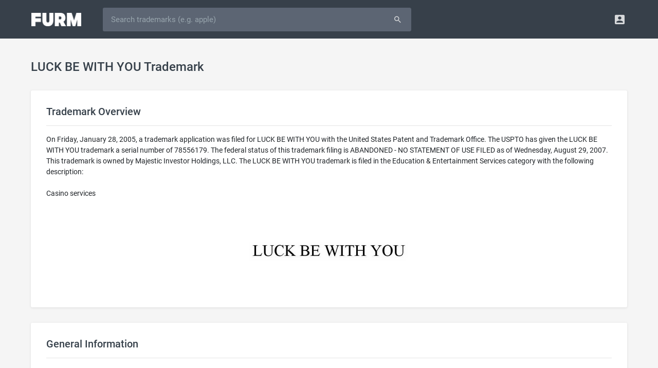

--- FILE ---
content_type: text/html; charset=UTF-8
request_url: https://furm.com/trademarks/luck-be-with-you-78556179
body_size: 5889
content:
<!DOCTYPE html>
<html>
<head>
<meta http-equiv="Content-Type" content="text/html; charset=UTF-8" />
<title>LUCK BE WITH YOU Trademark of Majestic Investor Holdings, LLC - Serial Number 78556179 - Furm</title>
<meta name="viewport" content="width=device-width, initial-scale=0.75, maximum-scale=0.75, user-scalable=no" />
<meta http-equiv="X-UA-Compatible" content="IE=edge" />
<meta http-equiv="Content-Language" content="en" />
<meta name="google" content="notranslate" />
<meta name="description" content="LUCK BE WITH YOU is a trademark owned by Majestic Investor Holdings, LLC and filed on Friday, January 28, 2005 in the Education & Entertainment Services category.">
<meta property="og:title" content="LUCK BE WITH YOU Trademark of Majestic Investor Holdings, LLC - Serial Number 78556179 - Furm" />
<meta property="og:description" content="LUCK BE WITH YOU is a trademark owned by Majestic Investor Holdings, LLC and filed on Friday, January 28, 2005 in the Education & Entertainment Services category." />
<meta property="og:image" content="https://furm.com/assets/images/page-image-default.png" />
<meta name="twitter:card" content="summary_large_image" />
<meta name="twitter:site" content="@AlterBusiness" />
<link rel="shortcut icon" href="/assets/images/favicon.ico" />
<link rel="preload" href="/assets/fonts/roboto-v18-latin-700.woff2" as="font" type="font/woff2" crossorigin="anonymous" />
<link rel="preload" href="/assets/fonts/roboto-v18-latin-500.woff2" as="font" type="font/woff2" crossorigin="anonymous" />
<link rel="preload" href="/assets/fonts/roboto-v18-latin-regular.woff2" as="font" type="font/woff2" crossorigin="anonymous" />
<link rel="preload" href="/assets/fonts/fontawesome-webfont.woff2" as="font" type="font/woff2" crossorigin="anonymous" />
<link rel="preload" href="/assets/fonts/Material-Design-Iconic-Font.woff" as="font" type="font/woff" crossorigin="anonymous" />
<link href="/assets/css/style.css?675672172" rel="stylesheet" type="text/css" />
<script async src="https://pagead2.googlesyndication.com/pagead/js/adsbygoogle.js?client=ca-pub-8721786811111113" crossorigin="anonymous"></script>

</head>
<body><!-- Navigation Bar-->
<header id="topnav">
  <div class="topbar-main">
    <div class="container">
      <!-- Logo container-->
      <div class="logo">
        <!-- Image Logo -->
        <a href="/"> <img src="/assets/images/logo-white.png?879777838" width="97" height="26" alt="" class="logo-lg"> </a>
      </div>
      <!-- End Logo container-->
      <div id="navigation" class="nav-visitor">
        <!-- Navigation Menu-->
        <ul class="navigation-menu">
          <li class="mobile">
            <form id="searchform" role="form" action="/trademarks" method="get">
              <div id="searchbar" class="input-group">
				<input id="searchfield" type="text" name="q" class="form-control input-lg" autocorrect="off" autocapitalize="off" spellcheck="false" placeholder="Search trademarks (e.g. apple)" value="" />
				<span class="input-group-append"><button type="submit" class="btn waves-effect waves-light btn-inverse btn-lg"><i class="md md-search"></i></button></span>
              </div>
            </form>
          </li>
        </ul>
        <!-- End navigation menu -->
      </div>
      <!-- end #navigation -->
      <div class="menu-extras topbar-custom">
        <ul class="list-inline float-right mb-0">
          <li class="list-inline-item dropdown notification-list"> <a class="nav-link dropdown-toggle arrow-none waves-light waves-effect" data-toggle="dropdown" href="#" role="button" aria-haspopup="false" aria-expanded="false"> <i class="md-account-box noti-icon"></i> </a>
            <div class="dropdown-menu dropdown-menu-right profile-dropdown dropdown-shift-n8" aria-labelledby="Preview">
              <!-- item-->
              <a href="/signup" class="dropdown-item notify-item"> <i class="fa fa-pencil"></i> <span>Signup</span></a>
              <!-- item-->
              <a href="/login" class="dropdown-item notify-item"> <i class="fa fa-sign-in"></i> <span>Login</span></a>
            </div>
          </li>
        </ul>
      </div>
      <!-- end menu-extras -->
      <div class="clearfix"></div>
    </div>
    <!-- end container -->
  </div>
  <!-- end topbar-main -->
</header>
<!-- End Navigation Bar-->
<script src="/assets/js/jquery.min.js"></script><div class="wrapper">
  <div class="container">
    <div class="row justify-content-center">
      <div class="col-sm-60 col-md-60 col-lg-60 col-xl-60 col-xxl-60">
		<div class="page-title-box">
          <h4 class="page-title m-t-10 text-truncate">LUCK BE WITH YOU Trademark</h4>
        </div>
        <div class="card-box">
          <h4 class="font-20 m-t-0">Trademark Overview</h4>
          <hr/>
          On Friday, January 28, 2005, a trademark application was filed for LUCK BE WITH YOU with the United States Patent and Trademark Office. The USPTO has given the LUCK BE WITH YOU trademark a serial number of 78556179. The federal status of this trademark filing is ABANDONED - NO STATEMENT OF USE FILED as of Wednesday, August 29, 2007. This trademark is owned by Majestic Investor Holdings, LLC. The LUCK BE WITH YOU trademark is filed in the Education & Entertainment Services category with the following description:<br /><br />Casino services<div style="margin-top:20px;text-align:center;"><img src="https://cdn.furm.com/trademarks/78556179/970f3ed4c77e4971c9c8075ee0d460de.jpg" style="max-width:100%;max-height:300px;" alt="luck be with you" /></div>
        </div>
        <div class="card-box">
          <h4 class="font-20 m-t-0">General Information</h4>
          <hr/>
          <table width="100%" border="0" cellspacing="0" cellpadding="0" class="table-sm">
          	<tr><td class="text-bold" width="220">Serial Number</td><td>78556179</td></tr>
			<tr><td class="text-bold">Word Mark</td><td>LUCK BE WITH YOU</td></tr>
            <tr><td class="text-bold">Filing Date</td><td><a href="/trademarks/filings/20050128">Friday, January 28, 2005</a></td></tr>
			<tr><td class="text-bold">Status</td><td><i class="fa fa-circle m-r-5" style="color:#ef4554;"></i>606 - ABANDONED - NO STATEMENT OF USE FILED</td></tr>
			<tr><td class="text-bold">Status Date</td><td>Wednesday, August 29, 2007</td></tr>
            <tr><td class="text-bold">Registration Number</td><td>0000000</td></tr>
            <tr><td class="text-bold">Registration Date</td><td>NOT AVAILABLE</td></tr>
            <tr><td class="text-bold">Mark Drawing</td><td><strong>4000</strong> - Illustration: Drawing with word(s) / letter(s) / number(s) in Block form</td></tr>
            <tr><td class="text-bold">Published for Opposition Date</td><td>Tuesday, June 6, 2006</td></tr>
          </table>
        </div>
        <div class="card-box">
          <h4 class="font-20 m-t-0">Trademark Statements</h4>
          <hr/>
		  <table width="100%" border="0" cellspacing="0" cellpadding="0" class="table-sm">
            <tr><td class="text-bold" width="220">Goods and Services</td><td>Casino services</td></tr>
          </table>
        </div>
        <div class="card-box">
          <h4 class="font-20 m-t-0">Classification Information</h4>
          <hr/>
		  <table width="100%" border="0" cellspacing="0" cellpadding="0" class="table-sm"><tr><td class="text-bold" width="220">International Class</td><td><strong><a href="/trademarks/categories/education-entertainment-services-41">041</a></strong> - Education; providing of training; entertainment; sporting and cultural activities.</td></tr><tr><td class="text-bold">US Class Codes</td><td>100, 101, 107</td></tr><tr><td class="text-bold">Class Status Code</td><td><strong>6</strong> - Active</td></tr><tr><td class="text-bold">Class Status Date</td><td>Monday, February 7, 2005</td></tr><tr><td class="text-bold">Primary Code</td><td>041</td></tr><tr><td class="text-bold">First Use Anywhere Date</td><td>NOT AVAILABLE</td></tr><tr><td class="text-bold">First Use In Commerce Date</td><td>NOT AVAILABLE</td></tr></table>
        </div>
        <div class="card-box">
          <h4 class="font-20 m-t-0">Trademark Owner History</h4>
          <hr/>
		  <table width="100%" border="0" cellspacing="0" cellpadding="0" class="table-sm"><tr><td class="text-bold" width="220">Party Name</td><td>Majestic Investor Holdings, LLC</td></tr><tr><td class="text-bold">Party Type</td><td><strong>20</strong> - Owner at Publication</td></tr><tr><td class="text-bold">Legal Entity Type</td><td><strong>99</strong> - Other</td></tr><tr><td class="text-bold">Address</td><td>Gary, IN 46406</td></tr></table><hr/><table width="100%" border="0" cellspacing="0" cellpadding="0" class="table-sm"><tr><td class="text-bold" width="220">Party Name</td><td>Majestic Investor Holdings, LLC</td></tr><tr><td class="text-bold">Party Type</td><td><strong>10</strong> - Original Applicant</td></tr><tr><td class="text-bold">Legal Entity Type</td><td><strong>99</strong> - Other</td></tr><tr><td class="text-bold">Address</td><td>Las Vegas, NV 89101</td></tr></table>
        </div>
        <div class="card-box">
          <h4 class="font-20 m-t-0">Trademark Events</h4>
          <hr/>
		  <table width="100%" border="0" cellspacing="0" cellpadding="0" class="table-sm">
          	<tr><td class="text-bold" width="220">Event Date</td><td class="text-bold">Event Description</td></tr>
            <tr><td>Wednesday, December 17, 2014</td><td>APPLICANT/CORRESPONDENCE CHANGES (NON-RESPONSIVE) ENTERED</td></tr><tr><td>Wednesday, December 17, 2014</td><td>TEAS CHANGE OF OWNER ADDRESS RECEIVED</td></tr><tr><td>Monday, June 16, 2014</td><td>ATTORNEY/DOM.REP.REVOKED AND/OR APPOINTED</td></tr><tr><td>Monday, June 16, 2014</td><td>TEAS REVOKE/APP/CHANGE ADDR OF ATTY/DOM REP RECEIVED</td></tr><tr><td>Monday, December 17, 2007</td><td>ABANDONMENT NOTICE MAILED - NO USE STATEMENT FILED</td></tr><tr><td>Friday, December 7, 2007</td><td>ABANDONMENT - NO USE STATEMENT FILED</td></tr><tr><td>Monday, May 7, 2007</td><td>EXTENSION 1 GRANTED</td></tr><tr><td>Thursday, February 15, 2007</td><td>EXTENSION 1 FILED</td></tr><tr><td>Thursday, February 15, 2007</td><td>TEAS EXTENSION RECEIVED</td></tr><tr><td>Tuesday, August 29, 2006</td><td>NOA MAILED - SOU REQUIRED FROM APPLICANT</td></tr><tr><td>Tuesday, June 6, 2006</td><td>PUBLISHED FOR OPPOSITION</td></tr><tr><td>Wednesday, May 17, 2006</td><td>NOTICE OF PUBLICATION</td></tr><tr><td>Wednesday, May 3, 2006</td><td>ASSIGNMENT OF OWNERSHIP NOT UPDATED AUTOMATICALLY</td></tr><tr><td>Thursday, April 20, 2006</td><td>LAW OFFICE PUBLICATION REVIEW COMPLETED</td></tr><tr><td>Tuesday, April 18, 2006</td><td>ASSIGNED TO LIE</td></tr><tr><td>Tuesday, April 4, 2006</td><td>APPROVED FOR PUB - PRINCIPAL REGISTER</td></tr><tr><td>Tuesday, April 4, 2006</td><td>TEAS/EMAIL CORRESPONDENCE ENTERED</td></tr><tr><td>Thursday, March 23, 2006</td><td>CORRESPONDENCE RECEIVED IN LAW OFFICE</td></tr><tr><td>Thursday, March 23, 2006</td><td>TEAS RESPONSE TO OFFICE ACTION RECEIVED</td></tr><tr><td>Thursday, December 22, 2005</td><td>ATTORNEY/DOM.REP.REVOKED AND/OR APPOINTED</td></tr><tr><td>Thursday, December 22, 2005</td><td>TEAS REVOKE/APP/CHANGE ADDR OF ATTY/DOM REP RECEIVED</td></tr><tr><td>Monday, October 17, 2005</td><td>CORRESPONDENCE MAILED</td></tr><tr><td>Monday, October 17, 2005</td><td>NON-FINAL ACTION  WRITTEN</td></tr><tr><td>Tuesday, September 27, 2005</td><td>AMENDMENT FROM APPLICANT ENTERED</td></tr><tr><td>Wednesday, September 14, 2005</td><td>CORRESPONDENCE RECEIVED IN LAW OFFICE</td></tr><tr><td>Wednesday, September 14, 2005</td><td>PAPER RECEIVED</td></tr><tr><td>Friday, August 26, 2005</td><td>NON-FINAL ACTION MAILED</td></tr><tr><td>Friday, August 26, 2005</td><td>NON-FINAL ACTION  WRITTEN</td></tr><tr><td>Friday, August 26, 2005</td><td>ASSIGNED TO EXAMINER</td></tr><tr><td>Monday, February 7, 2005</td><td>NEW APPLICATION ENTERED IN TRAM</td></tr>
          </table>
        </div>
        <div class="card-box">
          <h4 class="font-20 m-t-0">Related Keywords</h4>
          <hr/>
		  <a class="btn btn-sm btn-white m-r-10 m-b-15 font-13" href="/trademarks/keywords/luck">luck</a> <a class="btn btn-sm btn-white m-r-10 m-b-15 font-13" href="/trademarks/keywords/services">services</a> <a class="btn btn-sm btn-white m-r-10 m-b-15 font-13" href="/trademarks/keywords/casino">casino</a> 
        </div>
      </div>
    </div>
  </div>
  <!-- end container -->
</div>
<!-- end wrapper --><!-- Footer -->
<footer class="footer">
	<div class="wrapper media-wrapper">
        <div class="container">
            <div class="row justify-content-center">
                <div class="col-60">
                    <h5>AS SEEN ON</h5>
					<img src="/assets/images/as-forbes-logo.webp" width="100" height="26" />
					<img src="/assets/images/as-inc-logo.webp" width="90" height="31"  />
					<img src="/assets/images/as-wapo-logo.webp" width="160" height="48" />
					<img src="/assets/images/as-entrepreneur-logo.webp" width="170" height="34" />
					<img src="/assets/images/as-usatoday-logo.webp" width="130" height="47" />
					<img src="/assets/images/as-yahoo-logo.webp" width="120" height="33" />
					<img src="/assets/images/as-bbc-logo.webp" width="100" height="29" />
                </div>
            </div>
    	</div>
	</div>
	<div class="wrapper keyword-wrapper">
		<div class="container">
			<div class="row justify-content-center">
				<div class="col-60">
					<h5>Popular Trademarks</h5>
					<a class="btn btn-sm btn-white m-r-10 m-b-15 font-13" href="/trademarks/amazon-75008413">Amazon</a>
					<a class="btn btn-sm btn-white m-r-10 m-b-15 font-13" href="/trademarks/apple-73120444">Apple</a>
					<a class="btn btn-sm btn-white m-r-10 m-b-15 font-13" href="/trademarks/bank-of-america-72260715">Bank of America</a>
					<a class="btn btn-sm btn-white m-r-10 m-b-15 font-13" href="/trademarks/chatgpt-97733261">ChatGPT</a>
					<a class="btn btn-sm btn-white m-r-10 m-b-15 font-13" href="/trademarks/coca-cola-70022406">Coca-Cola</a>
					<a class="btn btn-sm btn-white m-r-10 m-b-15 font-13" href="/trademarks/facebook-77979375">Facebook</a>
					<a class="btn btn-sm btn-white m-r-10 m-b-15 font-13" href="/trademarks/google-75554461">Google</a>
					<a class="btn btn-sm btn-white m-r-10 m-b-15 font-13" href="/trademarks/gucci-72300192">Gucci</a>
					<a class="btn btn-sm btn-white m-r-10 m-b-15 font-13" href="/trademarks/mcdonalds-72119302">McDonald's</a>
					<a class="btn btn-sm btn-white m-r-10 m-b-15 font-13" href="/trademarks/porsche-71668978">Porsche</a>
					<a class="btn btn-sm btn-white m-r-10 m-b-15 font-13" href="/trademarks/rolex-71078904">Rolex</a>
					<a class="btn btn-sm btn-white m-r-10 m-b-15 font-13" href="/trademarks/starbucks-73540952">Starbucks</a>
					<a class="btn btn-sm btn-white m-r-10 m-b-15 font-13" href="/trademarks/nike-72414176">Nike</a>
					<a class="btn btn-sm btn-white m-r-10 m-b-15 font-13" href="/trademarks/taco-bell-72223746">Taco Bell</a>
					<a class="btn btn-sm btn-white m-r-10 m-b-15 font-13" href="/trademarks/wal-mart-73486747">Walmart</a>
				</div>
			</div>
		</div>
	</div>
	<div class="wrapper category-wrapper">
		<div class="container">
			<div class="row justify-content-center">
				<div class="col-60">
					<h5>Trademark Classes</h5>
					<ul class="category-list">
						<li><a href="/trademarks/categories/advertising-business-and-retail-services-35">Advertising, Business and Retail Services</a></li>
						<li><a href="/trademarks/categories/chemical-products-1">Chemical Products</a></li>
						<li><a href="/trademarks/categories/clothing-apparel-products-25">Clothing & Apparel Products</a></li>
						<li><a href="/trademarks/categories/communication-services-38">Communication Services</a></li>
						<li><a href="/trademarks/categories/computer-software-products-electrical-scientific-products-9">Computer & Software & Electrical Products</a></li>
						<li><a href="/trademarks/categories/computer-software-services-scientific-services-42">Computer & Software & Scientific Services</a></li>
						<li><a href="/trademarks/categories/construction-repair-services-37">Construction & Repair Services</a></li>
						<li><a href="/trademarks/categories/cosmetics-cleaning-products-3">Cosmetics & Cleaning Products</a></li>
						<li><a href="/trademarks/categories/education-entertainment-services-41">Education & Entertainment Services</a></li>
						<li><a href="/trademarks/categories/environmental-control-instrument-products-11">Environmental Control Instrument Products</a></li>
						<li><a href="/trademarks/categories/fabrics-textile-products-24">Fabrics & Textile Products</a></li>
						<li><a href="/trademarks/categories/firearm-products-13">Firearm Products</a></li>
						<li><a href="/trademarks/categories/floor-covering-products-27">Floor Covering Products</a></li>
						<li><a href="/trademarks/categories/furniture-products-20">Furniture Products</a></li>
						<li><a href="/trademarks/categories/hand-tool-products-8">Hand Tool Products</a></li>
						<li><a href="/trademarks/categories/houseware-glass-products-21">Houseware & Glass Products</a></li>
						<li><a href="/trademarks/categories/insurance-financial-services-36">Insurance & Financial Services</a></li>
						<li><a href="/trademarks/categories/jewelry-products-14">Jewelry Products</a></li>
						<li><a href="/trademarks/categories/lace-ribbons-embroidery-fancy-goods-26">Lace, Ribbons, Embroidery & Fancy Goods</a></li>
						<li><a href="/trademarks/categories/leather-products-18">Leather Products</a></li>
						<li><a href="/trademarks/categories/light-beverage-products-32">Light Beverage Products</a></li>
						<li><a href="/trademarks/categories/lubricant-fuel-products-4">Lubricant & Fuel Products</a></li>
						<li><a href="/trademarks/categories/machinery-products-7">Machinery Products</a></li>
						<li><a href="/trademarks/categories/meat-processed-food-products-29">Meat & Processed Food Products</a></li>
						<li><a href="/trademarks/categories/medical-beauty-services-agricultural-services-44">Medical & Beauty & Agricultural Services</a></li>
						<li><a href="/trademarks/categories/medical-instrument-products-10">Medical Instrument Products</a></li>
						<li><a href="/trademarks/categories/metal-products-6">Metal Products</a></li>
						<li><a href="/trademarks/categories/musical-instrument-products-15">Musical Instrument Products</a></li>
						<li><a href="/trademarks/categories/natural-agricultural-products-31">Natural Agricultural Products</a></li>
						<li><a href="/trademarks/categories/non-metallic-building-material-products-19">Non-Metallic Building Material Products</a></li>
						<li><a href="/trademarks/categories/paint-products-2">Paint Products</a></li>
						<li><a href="/trademarks/categories/paper-printed-material-products-16">Paper & Printed Material Products</a></li>
						<li><a href="/trademarks/categories/personal-legal-social-services-45">Personal, Legal & Social Services</a></li>
						<li><a href="/trademarks/categories/pharmaceutical-products-5">Pharmaceutical Products</a></li>
						<li><a href="/trademarks/categories/restaurant-hotel-services-43">Restaurant & Hotel Services</a></li>
						<li><a href="/trademarks/categories/ropes-cordage-fiber-products-22">Ropes, Cordage & Fiber Products</a></li>
						<li><a href="/trademarks/categories/rubber-products-17">Rubber Products</a></li>
						<li><a href="/trademarks/categories/smokers-products-34">Smoker's Products</a></li>
						<li><a href="/trademarks/categories/staple-food-products-30">Staple Food Products</a></li>
						<li><a href="/trademarks/categories/toys-sporting-goods-products-28">Toys & Sporting Goods Products</a></li>
						<li><a href="/trademarks/categories/transportation-storage-services-39">Transportation & Storage Services</a></li>
						<li><a href="/trademarks/categories/treatment-processing-of-materials-services-40">Treatment & Processing of Materials</a></li>
						<li><a href="/trademarks/categories/vehicles-locomotive-products-12">Vehicles & Locomotive Products</a></li>
						<li><a href="/trademarks/categories/wines-spirits-33">Wines & Spirits</a></li>
						<li><a href="/trademarks/categories/yarns-threads-23">Yarns & Threads</a></li>
					</ul>
				</div>
			</div>
		</div>
	</div>
    <div class="wrapper">
    	<div class="container">
            <div class="row justify-content-center">
                <div class="col-sm-60 col-md-14 col-lg-20">
                    <img class="logo" src="/assets/images/logo-footer.png?87944789" width="97" height="26" />
                    <div>Furm is a <a href="/">trademark search</a> engine for businesses.</div>
                </div>
                <div class="col-sm-60 col-md-2 col-lg-2"></div>
                <div class="col-sm-60 col-md-15 col-lg-12">
                    <h5>Resources</h5>
                    <ul>
						<li><a href="/">Trademark Search</a></li>
						<li><a href="/appraisals">Domain Appraisals</a></li>
						<li><a href="/blog">Business Articles</a></li>
                    </ul>
                </div>
                <div class="col-sm-60 col-md-9 col-lg-8">
                    <h5>Company</h5>
                    <ul>
                        <li><a href="/about">About</a></li>
                        <li><a href="/careers">Careers</a></li>
                        <li><a href="/legal">Legal</a></li>
                    </ul>
                </div>
                <div class="col-sm-60 col-md-9 col-lg-8">
                    <h5>Follow</h5>
                    <ul class="icons">
                        <li><a href="https://twitter.com/furmcom" target="_blank"><i class="fa fa-twitter"></i> Twitter</a></li>
                        <li><a href="https://www.facebook.com/furmcom" target="_blank"><i class="fa fa-facebook"></i> Facebook</a></li>
                        <li><a href="https://www.linkedin.com/company/furmcom" target="_blank"><i class="fa fa-linkedin"></i> LinkedIn</a></li>
                    </ul>
                </div>
                <div class="col-sm-60 col-md-11 col-lg-10">
                    <h5>Support</h5>
                    <ul class="icons">
                        <li><a href="tel:833-249-6263"><i class="fa fa-phone"></i> (833) 249-6263</a></li>
                        <li><a href="mailto:support@furm.com"><i class="fa fa-envelope"></i> support@furm.com</a></li>
                        <li><a href="/contact"><i class="fa fa-comment"></i> Contact Us</a></li>
                    </ul>
                </div>
            </div>
            <div class="row justify-content-center">
                <div class="copyright col-60 text-center">
                    Copyright &copy; 2026 Furm, Inc.
                </div>
            </div>
        </div>
	</div>
</footer>
<!-- End Footer --><link href="/assets/css/bootstrap-slider.min.css" rel="stylesheet" type="text/css"/>
<script src="/assets/js/jquery.cookie.js"></script>
<script src="/assets/js/jquery.custom.js?98764532"></script>
<script type="text/javascript">
document.addEventListener('DOMContentLoaded', () => {setTimeout(delayedCode, 4000);});
document.addEventListener('scroll', delayedCodeEvent);
document.addEventListener('mousemove', delayedCodeEvent);
document.addEventListener('touchstart', delayedCodeEvent);
function delayedCodeEvent(event){delayedCode();event.currentTarget.removeEventListener(event.type, delayedCodeEvent);}
function delayedCode() {
if(window.dcInit) 
	return false;
window.dcInit = true;
loadScript('/assets/js/popper.min.js');
loadScript('/assets/js/bootstrap.min.js', function(){$('[data-toggle="tooltip"]').tooltip({trigger:'hover'});});
loadScript('/assets/js/bootstrap-slider.min.js');
loadScript('/assets/js/waves.min.js');
loadScript('/assets/js/spin.min.js');
loadScript('/assets/js/ladda.min.js');
loadScript('/assets/js/ladda.jquery.min.js');
<!-- Global site tag (gtag.js) - Google Analytics -->
loadScript('https://www.googletagmanager.com/gtag/js?id=UA-129442219-1');
window.dataLayer = window.dataLayer || [];
function gtag(){dataLayer.push(arguments);}
gtag('js', new Date());
gtag('config', 'UA-129442219-1');

}
</script>
</body>
</html>

--- FILE ---
content_type: text/html; charset=utf-8
request_url: https://www.google.com/recaptcha/api2/aframe
body_size: 267
content:
<!DOCTYPE HTML><html><head><meta http-equiv="content-type" content="text/html; charset=UTF-8"></head><body><script nonce="9DjaIQQZ9gUot_2ID_6dQw">/** Anti-fraud and anti-abuse applications only. See google.com/recaptcha */ try{var clients={'sodar':'https://pagead2.googlesyndication.com/pagead/sodar?'};window.addEventListener("message",function(a){try{if(a.source===window.parent){var b=JSON.parse(a.data);var c=clients[b['id']];if(c){var d=document.createElement('img');d.src=c+b['params']+'&rc='+(localStorage.getItem("rc::a")?sessionStorage.getItem("rc::b"):"");window.document.body.appendChild(d);sessionStorage.setItem("rc::e",parseInt(sessionStorage.getItem("rc::e")||0)+1);localStorage.setItem("rc::h",'1768447451967');}}}catch(b){}});window.parent.postMessage("_grecaptcha_ready", "*");}catch(b){}</script></body></html>